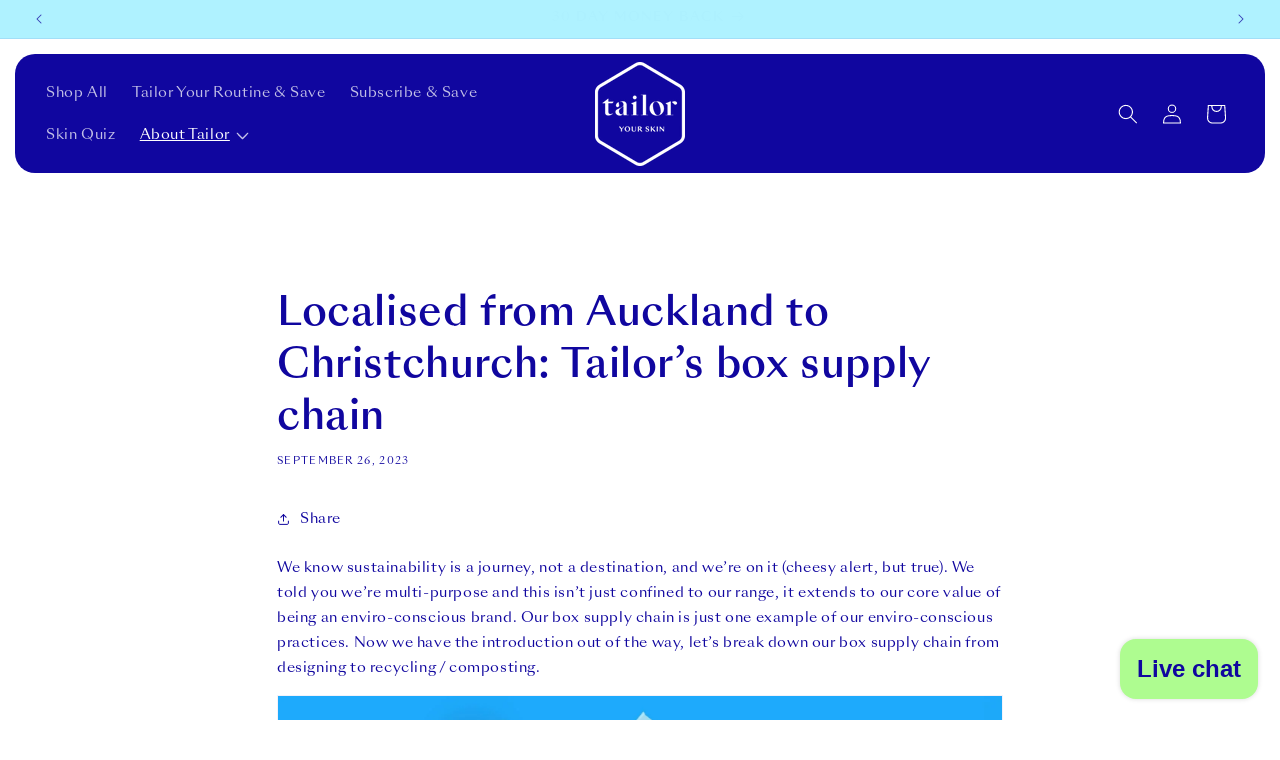

--- FILE ---
content_type: text/html; charset=utf-8
request_url: https://tailorskin.co/apps/obviyo-block/data-obj
body_size: -233
content:
{
  "version": "1.0.0",
  "data": {
    "platform": "shopify",
    "siteId": null,
    "cu": "NZD",
    "moneyFormat": "${{amount}}",
    "loc": "en",
    "page": {

      
      
    }
    
, "cart": {
        "tt": 0.0,
        "qt": 0,
        "cu": "NZD",
        "li": []
      }}
}

--- FILE ---
content_type: text/css
request_url: https://tailorskin.co/cdn/shop/t/127/assets/custom.css?v=37001897492806086941741654757
body_size: 8198
content:
/** Shopify CDN: Minification failed

Line 375:45 Expected ":"
Line 1254:91 "jusitfy-content" is not a known CSS property

**/
html {
  scroll-behavior: smooth;
}




/* -------- FONTS -----------  */
@font-face {
  font-family: "SangBleuSunrise-Medium";
  src: url("/cdn/shop/files/SangBleuSunrise-Medium.woff") format("woff");
  font-display: swap;
}

@font-face {
  font-family: "SangBleuSunrise-Regular";
  src: url("/cdn/shop/files/SangBleuSunrise-Regular.woff") format("woff");
  font-display: swap;
}

:root {
  --body-family: "SangBleuSunrise-Regular";
  --heading-family: "SangBleuSunrise-Medium";
}

body {font-family: var(--body-family); font-size: 1.4em;}

h1, h2, h3, h4, h5, .h0, .h1, .h2, .h3, .h4, .h5 {font-family: var(--heading-family);}


/* -------- GENERAL -----------  */

body {overflow-x: hidden !important;}
.product-template {transition: background-color 200ms linear;}
.change-color {background-color: #9CA6FF !important;}

.page-width-narrow {width: 700px; max-width: 700px; margin: auto;}
 @media screen and (max-width: 750px) {
.page-width-narrow {width: 90%; max-width: 90%; margin: auto;}
 }


.image-with-text__media {border: none !important;}

.flex-left {  
  display: -webkit-box;
  display: -moz-box;
  display: -ms-flexbox;
  display: -webkit-flex;
  display: flex;
  -webkit-align-items: flex-start;
  -moz-box-align: flex-start;
  -webkit-box-align: flex-start;
  -ms-flex-align: flex-start;
  align-items: flex-start;
  justify-content: flex-start; 
  }

.flex-center {
  display: -webkit-box;
  display: -moz-box;
  display: -ms-flexbox;
  display: -webkit-flex;
  display: flex;
  -webkit-align-items: center;
  -moz-box-align: center;
  -webkit-box-align: center;
  -ms-flex-align: center;
  align-items: center;
  justify-content: center; 
  }

.toogle-con {
  display: flex;
  align-items: center;
  justify-content: flex-start;
  gap: 10px;
}

.flex-center ul {padding-inline-start: 0px !important;}

.flex-column {flex-direction: column;}
.text-align-center {text-align: center !Important;}
.align-items-top {align-items: flex-start;}
.align-items-stretch {align-items: stretch;}
.align-items-left {justify-content: flex-start!important;}
.flex-gap-small {gap: 7px;}
.flex-gap-med {gap: 5%;}


 @media screen and (max-width: 750px) {
   .break-flex {display: block;}
   .break-column {flex-direction: column;}
   .align-items-left-mobile {justify-content: flex-start;}
   }
   
/* -------- BUTTONS -----------  */

.button {
  border-radius: 10px; 
  text-transform: uppercase; 
  padding: 0 5rem;
  
  }

.lilac-btn {background-color: #CD9AE7;}
.lilac-blue-btn {background-color: #CD9AE7; color: #10069F;}
.pink-btn {background-color: #F0CDE5; color: #10069F;}
.peach-btn {background-color: #FDC1AE; color: #10069F;}
.lime-btn {background-color: #AEFC90; color: #10069F;}
.bright-blue-btn {background-color: #88EFFF; color: #10069F;}

.lilac-btn, .pink-btn, .peach-btn, .lime-btn, .bright-blue-btn {margin-top: 15px; transition: opacity 0.3s;}

.lilac-btn:hover, .pink-btn:hover, .peach-btn:hover, .lime-btn:hover, .bright-blue-btn:hover {opacity: 0.7;}

.padding-top {padding-top: 10px;}

.button:after, 
.shopify-challenge__button:after, 
.customer button:after, 
.shopify-payment-button__button--unbranded:after,
.button:before, 
.shopify-challenge__button:before, 
.customer button:before, 
.shopify-payment-button__button--unbranded:before, 
.shopify-payment-button [role=button]:before, 
.cart__dynamic-checkout-buttons [role=button]:before {
  display: none !important;
  }



/* -------- HEADER -----------  */

.header-offset {height: 200px;}


.header.page-width, 
.utility-bar__grid.page-width {
  max-width: 95% !important; 
  width: 95% !important; 
  margin: auto;
  padding: 0 !important;
  }

.header-wrapper {
  box-sizing: border-box;
  width: calc(100% - 30px); 
  border-radius: 20px; 
  margin: 15px 15px 0 15px;
  position: absolute;
  z-index: 10;
  }

 @media screen and (max-width: 990px) {
   .header-wrapper {width: 100%; border-radius: 0px; margin: 0px;}
   .header__heading-logo {height: 80px; max-width: 69px;} 
   .header-offset {height: 130px;}
 }


/* -------- FOOTER -----------  */
.footer-block--menu:nth-child(1) {order: 1;}
.footer-block--menu:nth-child(2) {order: 3;}
.footer-block__newsletter {order: 2; width: 33.33%;}

.footer-block {width: 33.33%; text-align: center;}

.footer__payment {margin-top: 0rem !important;}

.localization-form:only-child .localization-form__select {margin: 0 !important;}
.list-payment__item .icon {width: 30px !important;}
.footer__payment ul {margin: 0 !important;}

.disclosure__button {height: 30px !important;}
.localization-selector.link {padding: 0px 30px 0 10px  !important;}
.localization-form__select {min-height: 10px !important;}

.caption-large, .customer .field input, .customer select, .field__input, .form__label, .select__select {line-height: 1 !important;}

.footer-block__newsletter:not(:only-child) .footer__newsletter {justify-content: center !important;margin: auto !important;}  
.footer-block__details-content>li:not(:last-child) {margin-right: 0 !important;}

.footer-block .list-menu__item {justify-content: center;}

.footer-block-social {order: 1;}
.footer-block-payments {order: 3;}
.footer-block-copyright {order: 2;}

@media screen and (max-width: 749px){
.footer {padding: 0 5%;}
.footer .page-width {padding: 0 !important;}
.footer-block {width: 100%; text-align: center;}
.footer-block__newsletter {order: 1; width: 100%; margin-bottom: 40px;}
.footer-block--menu:nth-child(1) {order: 2; width: 50%; float: left;}
.footer-block--menu:nth-child(2) {order: 3; width: 50%; float: left;}
.footer__content-bottom-wrapper {clear: both;}  
.footer-block-social {order: 1;}
.footer-block-payments {order: 2;}
.footer-block-copyright {order: 3;}
.footer-block__details-content .list-menu__item--link {padding: 3px 0 !important;}
}

/* -------- SERACH MODAL + DRAWERS -----------  */

.search-modal {border-radius: 20px;}
.menu-drawer__navigation-container {display: grid; grid-template-rows: auto auto !important; align-content: flex-start !important;}
.js .menu-drawer {height: calc(100vh - 95px) !important;}

.menu-drawer__utility-links {background-color: transparent !important;}
.menu-drawer__utility-links .disclosure__button {padding-left: 0 !important;}

.drawer {background-color: transparent !important;}

/* -------- MARQUEE -----------  */
.marquee {
  --gap: 1rem;
  position: relative;
  display: flex;
  overflow: hidden;
  user-select: none;
  gap: var(--gap);
}
.marquee__content {
  flex-shrink: 0;
  display: flex;
  justify-content: space-between;
  align-items: center;
  gap: var(--gap);
  min-width: 100%;
  padding-inline-start: 0px !important;
  padding: 0 2rem;
}

@keyframes scroll {
  from {
    transform: translateX(0);
  }
  to {
    transform: translateX(calc(-100% - var(--gap)));
  }
}

@media (prefers-reduced-motion: reduce) {
  .marquee__content {
    animation-play-state: paused !important;
  }
}

/* Enable animation */
.enable-animation .marquee__content {animation: scroll 20s linear infinite;}

.marquee--fit-content {max-width: fit-content;}

.marquee--pos-absolute .marquee__content:last-child {
  position: absolute;
  top: 0;
  left: 0;
}

.enable-animation .marquee--pos-absolute .marquee__content:last-child {animation-name: scroll-abs;}

@keyframes scroll-abs {
  from {transform: translateX(calc(100% + var(--gap)));}
  to {transform: translateX(0);}
}


/*-------------- ACCORDIONS ------------------*/

.metafield-rich_text_field {position: relative;}

.metafield-rich_text_field h4 {  	
  	width: 100%;
    font-size: 14px;
    font-style: normal;
    cursor: pointer;
  	padding: 10px 15px;
  	margin: 0;
    width: 100%;
    text-align: left;
  	outline: none;
  	transition: 0.4s;
    line-height: 1;
  	position: relative;
  	border: 1px solid #0f0698;
    border-radius: 20px;
    margin-bottom: 7px;
    display: flex; 
    align-items: center;
    justify-content: space-between;
	}

.metafield-rich_text_field h4:after {
  	content: '+'; 
    font-size: 20px;
    line-height: 1;
    margin-top: -2px;
	}

.h4-dd[aria-expanded='true']:after,
.metafield-rich_text_field h4.active:after {content: "-";}

.panel {
    margin: 0;
  	padding: 0;
  	max-height: 0;
  	overflow: hidden;
  	transition: max-height 0.2s ease-out;
  	padding: 0px;
	}

.h4-dd[aria-expanded='true'] + .panel {max-height: 500px; display: block;}
.panel-active {max-height: 500px; display: block;}
.panel p {margin: 0; padding: 10px 0;}
.panel ul {margin: 0px 0 10px 10px;}
.panel:nth-child(1) {display: block; }


/* -------- PRODUCTS -----------  */
 
.bundle-product .card-information {display: none;}

.edited-dropdowns img {width: 100%; height: auto;}

.edited-dropdowns .image-with-text__media-item,
.edited-dropdowns .image-with-text__content {
    display: flex; 
    flex-direction: column; 
    justify-content: center; 
    align-items: stretch;
    }

.edited-dropdowns .image-with-text__content {padding: 6%;}

@media screen and (max-width: 749px){
.edited-dropdowns .image-with-text__content {padding: 5% 0 !important;}
}

/* -------- INGREDIENTS -----------  */

.product-ingredients .image-with-text__content {border-radius: 30px;}

.product-ingredients img {border-radius: 50% !important; width: 250px; height: 250px; margin: auto; margin-bottom: 50px;}

.product-ingredients .image-with-text__heading {margin: auto; padding-bottom: 20px;}

.product-ingredients .metafield-rich_text_field {margin-top: 30px; column-count: 2; column-gap: 30px;}

.product-ingredients .panel, .product-ingredients h4 {break-inside: avoid-column;}

.ingredients-dropdowns .rich-text__blocks {margin: auto;}

@media screen and (max-width: 749px){
.product-ingredients .metafield-rich_text_field {margin-top: 30px; column-count: 1; column-gap: 0px;}
}

/* -------- ROUNTINE FINDER -----------  */

.product-routine-con {}

.routine_stage {position: relative; padding: 10px 0;}

.routine_stage img {opacity: 0.4; border-radius: 15px; outline: 2px solid transparent; outline-offset: -2px;}
.routine_stage img:hover {opacity: 1; border-radius: 15px; outline: 2px solid #0f0698; outline-offset: -2px;}
.current_stage img {opacity: 1; border-radius: 15px; outline: 2px solid #0f0698; outline-offset: -2px;}

.product-routine-con .img_current {background}

.product-routine-con .link {margin-top: 20px;}

.product-routine-con .multicolumn-card__image-wrapper {margin: 0 !important;}
.product-routine-con  .multicolumn-card__info .link {font-size: 13px;}

/* -------- PRODUCT SWITCHER -----------  */
.size-switcher {border-radius: 10px; padding: 5px; border: 2px solid transparent; color: #0f0698;}
.size-switcher a {color: #0f0698; text-decoration: none;}
.size-switcher span {padding-top: 5px; font-size: 13px;}
.size-switcher:hover {border-radius: 10px; padding: 5px; border: 2px solid #0f0698;}
.current-size {border-radius: 10px; padding: 5px; border: 2px solid #0f0698;}
.size-switcher img {width: 80px; border-radius: 10px;}

/* -------- PRODUCT ICONS -----------  */

.deferred-media__poster-button {
    background-color: #100698 !important;
    color: #fff !important;
    }

.product-icon-svg {width: 60px; display: block; margin: auto; fill: #0f0699; stroke-width: 0px;}

.product-tag-icon {width: 150px; text-align: center;}
.product-tag-icon img {width: 60px; display: block; margin: auto;}
.product-tag-icon h4 {font-size: 14px;}

@media screen and (max-width: 749px) {
    .product-icon-svg {width: 50px;}
    .product-tag-icon h4 {font-size: 11px;}
    }


.product-award {padding-bottom: 0px;}
.product-award img {width: 90px; display: block; margin: auto;}

.product__media-wrapper {position: relative;}

.product-awards {padding-bottom: 40px;}

/* -------- PRODUCTS -----------  */

.bundle-product .social-proof-section {padding-bottom: 80px;}

@media screen and (max-width: 749px) {
    .bundle-product .social-proof-section {padding-bottom: 60px;}
    .product .product__media-list .product__media-item {width: calc(100% - 2.9rem) !important;}
    }

.product .thumbnail-slider,
.product .slider-buttons {display: none !important;}

.product .slider {
    column-gap: 0 !important;
    row-gap: 0 !important;
    }

.product .slider--mobile li {display: none;}
.product .slider--mobile li:first-child {display: block;}

.section-template--14931403604053__faq_dropdowns_WTrWNa-padding .image-with-text__content {border-radius:  20px 0 0  20px !important;}
.section-template--14931403604053__faq_dropdowns_WTrWNa-padding .image-with-text__grid img {border-radius: 0 20px 20px 0px !important;}

.section-template--14943499550805__image_with_text_RnAMkg-padding .image-with-text__grid img,
.section-template--14943499550805__toggle_section_pymCaD-padding .image-with-text__grid img,
.section-template--14931403604053__image_with_text_RnAMkg-padding .image-with-text__grid img,
.section-template--14931403604053__faq_dropdowns_CizUN3-padding .image-with-text__grid img {border-radius: 20px;}

@media screen and (max-width: 749px){
.section-template--14931403604053__faq_dropdowns_WTrWNa-padding .image-with-text__content {border-radius:  20px !important;}
.section-template--14931403604053__faq_dropdowns_WTrWNa-padding .image-with-text__grid img {display: none;}
}

.container-1 {
    background-color: #fff; 
    padding: 5% 4%; 
    border-radius: 20px; 
    overflow: auto;
    width: 100%;
    height: 100%;
    }

@media screen and (max-width: 750px) {
  .product__info-wrapper { 
    overflow: auto;
    width: 100%;
    height: 100%;
    }

  .container-1 {
    background-color: #fff; 
    padding: 5% 4%; 
    border-radius: 20px; 
    overflow: auto;
    width: 100%;
    height: 100%;
    }
}

.product-media-container {background: transparent !important;}

.product-media-container, .product__media, .product__media img, .thumbnail {border-radius: 20px;}

.product-info-divider {border-bottom: 1px solid #0f0698; margin: 50px 0; display: block;}

.kl_reviews__review_item {background-color: #fff; border-radius: 20px; padding: 20px !important;}

.klaviyo-star-rating-widget {padding: 10px 0 5px 0;}

.product__info-container .klaviyo-bis-trigger {display: none !important;}

.product__text, .product-ingredients-subhead {margin: 0 !important; padding: 0; font-size: 16px;}

.product-tags-container {padding-bottom: 10px;}

.card__badge {display: none !important;}

.price__badge-sold-out {display: none !important;}

.card__heading {text-transform: uppercase;}

.rating-star:before  {
  -webkit-text-fill-color: #57DFC7 !important;
  background-color: #57DFC7 !important;
  }


.price {font-size: 1.2rem !important;}

.product .price {font-size: 1.6rem !important; margin-bottom: 10px;}

.product__tax {display: none;}

.product-labels {
    width: 100%;
    z-index: 2;
    position: absolute;
    top: 4px!important;
    left: 4px!important;
    }

.product-label {    
    min-width: 30px;
    border-radius: 10px;
    height: auto;
    padding: 5px 10px;
    text-transform: uppercase;
    font-size: 0.8em;
    background-color: #10069F;
    color: #fff;
    }

.black-friday {background-color: #000 !important; color: #fff;}

.card--media .product-label {
  font-size: 0.6em;
  background-color: #10069F;
  color: #fff;
  }

/*.award-winner{background-color: #CD9AE7;}
.bestseller {background-color: #AEFC90;}
.new {background-color: #00BCE3;}
.waitlist {background-color: #CD9AE7;}
.soldout {background-color: #88EFFF;}*/

.sale-label {color: #10069F !important; background-color: #FF70B8 !important;}

@media screen and (max-width: 750px) {
  .product-label {    
    border-radius: 10px;
    padding: 2px 7px;
    font-size: 0.5em !important;
    }
}

.rc-widget .rc-radio {background-color: rgba(var(--color-foreground), 0.2); border-radius: 10px; padding: 10px 15px !important; margin-bottom: 5px;}

.rc-widget .rc-option--active {background-color: rgba(var(--color-foreground), 0.3) !important;}

.rc_widget__option__selector {display: flex; align-items: center; justify-content: flex-start;}

.rc-widget input[type="radio"] {
  -webkit-appearance: none;
  appearance: none;
  background-color: transparent;
  margin: 0;
  font: inherit;
  color: #0f0699;
  width: 1.15em;
  height: 1.15em;
  border: 0.15em solid #0f0699;
  border-radius: 50%;
  transform: translateY(-0.05em);
  display: grid;
  place-content: center;
}

.rc-widget input[type="radio"]::before {
  content: "";
  width: 1.15em;
  height: 1.15em;
  border-radius: 50%;
  transform: scale(0);
  transition: 120ms transform ease-in-out;
  box-shadow: inset 1em 1em #0f0699;
  background-color: #0f0699;
}

.rc-widget input[type="radio"]:checked::before {transform: scale(1);}

.rc_widget__option__label {width: 100%; display: flex !important; align-items: center;}

.rc-option__price {align-self: flex-end; margin-left: auto;}

.rc-selling-plans {padding: 10px 0 !important;}

.rc-selling-plans .rc-selling-plans__dropdown {
  width: 100%; 
  border: none; 
  background-color: #fff; 
  border-radius: 10px;
  padding: 10px;
  }


div.rc_popup__hover .rc_popup__label, a.rc_popup__hover .rc_popup__label {font-family: var(--body-family);}

.rc_popup {display: none !important;}

.rc-selling-plans:after {
  padding: 10px 0 0 0;
  display: block;
  white-space: pre-wrap;
  line-height: 2;
  content: "• 20% off your order \a • Free shipping to NZ and AU \a • VIP offers and surprise goodies \a • First access \a • Priority on low stock \a • Skip, swap or stop. It's all on your terms.";
  }


.laybuy-paragraph, square-placement {
  margin: 0; 
  transform: scale(0.7);
  -webkit-transform: scale(.7);
  -webkit-transform-origin: 0 0;
  width: 142.857143%;
  -webkit-transform-origin: 0 50%;
  -ms-transform-origin: 0 50%;
  transform-origin: 0 50%;
  }

.laybuy-link-inner {color: #0f0699;}


.laybuy-paragraph {
    margin-top: 2em;
    display: -webkit-flex;
    display: -ms-flexbox;
    display: flex;
    flex-wrap: wrap;
    align-items: center;
    font-size: 1rem;
    letter-spacing: .05rem;
    line-height: 2em;
    color: #000;
    text-transform: none;
    }

.laybuy-paragraph {
    letter-spacing: 0.06rem !important; 
    color: rgba(var(--color-foreground), 0.75) !important;     
    font-size: 14px !important; 
    letter-spacing: 0 !important;
    line-height: 1.6 !important;  
    }


.quantity__label {display: none;}
.product-form__input, .product-form {margin: 0 !important;}
.price-per-item__container {border-radius: 10px;}
.product-form__input, .product-form__buttons {max-width: 100% !important; width: 100%;}
.quantity, .product-form__submit {max-width: 100%; width: 100%; border-radius: 10px;}
.quantity:after {border-radius: 10px;}

.product-template .video-section {margin: 0 !important; max-width: 100% !important;}
.product-template .video-section .title {text-align: center;}
.product-template .video-section .deferred-media__poster, 
.product-template .video-section__media.media-fit-cover video {border-radius: 20px !important;}
.product-template .video-section .video-section__media {
  margin: auto !important;
  width: 900px !important; 
  height: 500px !important;
  border-radius: 20px !important;
  padding-bottom: 500px !important;
  }

@media screen and (max-width: 1000px) {
  .product-template .video-section .video-section__media {width: 100% !important; }
  }
 
#klaviyo-reviews-list {padding: 100px 0 !important;}

.product-media-container {border: none !important;}


@media screen and (min-width: 750px) {
  .thumbnail-slider .thumbnail-list.slider--tablet-up {align-items: center;justify-content: center;}
  }

@media screen and (max-width: 749px) {
  .thumbnail-slider .thumbnail-list.slider {padding: 0.5rem 5% !important;}
  }

.product-key-points {text-align: center; padding: 10px 0;}

/* -------- SMELL & FEEL LEVEL BARS -----------  */

.level-bar {padding: 10px 0; margin: 0 !important;} 

.level-bar h4 {padding: 5px 0 10px 0; margin: 0 !important; text-align: center;}

.product-scent-level-bar, .product-feel-level-bar {
  box-sizing: border-box;
  width: 100%;  
  display: flex; 
  align-items: center; 
  justify-content: space-between;
  gap: 10px;
  position: relative;
  border: 1px solid #0f0699;
  padding: 10px 20px; 
  border-radius: 30px;
  height: auto;
  }

.product-scent-level-bar .level-line, 
.product-feel-level-bar .level-line {position: relative; width: 100%; height: 1px; background-color: #0f0699; display: block;}

.light-level, .med-level, .heavy-level {
  width: 20px; 
  height: 20px; 
  border-radius: 50%; 
  background-color: #0f0699; 
  display: block;
  top: 0;
  position: absolute;
  }

.light-level {left: 8%; top: 50%; transform: translateY(-50%);}
.med-level {top: 50%;left: 50%; transform: translate(-50%, -50%); }
.heavy-level {right: 8%; top: 50%; transform: translateY(-50%);}

 

/* -------- HOME SECTIONS -----------  */

.page-52088438869 h1 {display: none !important;}
.c106a41cd343de47ca60b55b491a4a90ea849c926 {padding: 0 !important;}

.background-size {background-size:cover; background-position: center;}
.bg-image-holder {height: 100vh; width: 33.33%;}
.bg-video-holder {height: 100vh; width: 66.66%; position: relative;}
.bg-image-holder-inner {padding: 10%;}
.bg-image-holder-inner h1 {margin-top: 0;}

.banner-video {
    z-index: 0; 
  overflow: hidden; 
  position: absolute; 
  width: 100%; 
  height: 100%; 
  object-fit: cover;}
  
.banner-video video {width: 100%;
  height: 100%;
  object-fit: cover;}


.image-text-half {width: 50%;}
.image-img-half {order: 2;}

.three-col-block {width: 33.33%; padding: 4rem; height: 600px;}

.block-img-only, .block-bg-img {width: 50%;}


.grid--3-col-desktop .grid__item {box-sizing: border-box;}

.blog__view-all {margin-bottom: 50px;}
.blog-articles .article-card .card__information, 
.blog__posts .article-card .card__information {
    padding: 20px 0 !important;
    }

.collection__title {text-align: center;}

.template-index .slider-button {display: none !important;}

@media screen and (max-width: 750px) {
  .slideshow-text-mobile {min-height: 400px;}
  .image-text-half {width: 100%; height: auto; order: 2;}
  .image-img-half {height: 300px; order: 1;}

  .bg-image-holder-one, .bg-image-holder-two {width: 50%; float: left; height: 400px;}
  .bg-image-holder-three, .bg-video-holder {width: 100% !important; height: auto; background-image: none; background-color: #FDF68D;}
  .three-col-block {width: 100%; padding: 3rem; height: 500px;}
  }

 @media screen and (max-width: 550px) {
  .bg-image-holder-one, .bg-image-holder-two {width: 50%; float: left; height: 400px;}
  .three-col-block {width: 100%; padding: 3rem; height: 400px;}
  }




/* -------- TOGGLE -----------  */

.switch {
  position: relative;
  display: inline-block;
  width: 60px;
  height: 34px;
  }

.switch input { 
  opacity: 0;
  width: 0;
  height: 0;
  }

.switch-slider {
  position: absolute;
  cursor: pointer;
  top: 0;
  left: 0;
  right: 0;
  bottom: 0;
  background-color: #54b9df;
  background-image: url('/cdn/shop/files/day-night-01.png');
  background-size: 80%;
  background-position: center;
  background-repeat: no-repeat;
  -webkit-transition: .4s;
  transition: .4s;
  }

.switch-slider:before {
  position: absolute;
  content: "";
  height: 26px;
  width: 26px;
  left: 4px;
  bottom: 4px;
  background-color: white;
  -webkit-transition: .4s;
  transition: .4s;
  }

input:checked + .switch-slider {background-color: #CD9AE7;}

input:checked + .switch-slider:before {
  -webkit-transform: translateX(26px);
  -ms-transform: translateX(26px);
  transform: translateX(26px);
  }

.switch-slider.round {border-radius: 34px;}

.switch-slider.round:before {border-radius: 50%;}


.card__content .laybuy-paragraph {display: none;}




/* ---------- COLLECTIONS ------------*/


/*.collection-template {background-color: #f6f1f8;}*/
.collection-template .product-grid-con {background-color: transparent;}

.collection-hero__title {text-align: center !important; margin: auto; width: auto; font-size: 2em;}
.collection-hero__description, .collection-hero__text-wrapper {text-align: center !important; margin: auto;}
/*.collection-hero__description {display: none;}*/
.collection-template .page-width {max-width: 100%;}

.card-wrapper {  
  box-sizing: border-box;
  border-radius: 20px;
  padding: 10px;
  -webkit-transition: background-color 500ms linear;
  -ms-transition: background-color 500ms linear;
  transition: background-color 500ms linear;
  }

 @media screen and (max-width: 550px) {
   .card-wrapper {  padding: 5px; border-radius: 10px;}
 }
   

.card-wrapper .quick-add {margin-bottom: 0;} 

.card-wrapper .quick-add__submit {
  opacity: 0;
  border: 1px solid #0f0698;
  color: #0f0698;
  background-color: transparent;
  }

.card-wrapper:hover  .quick-add__submit {opacity: 1;} 

.collection-template .collection-list .grid__item {width: auto !important;}

.collection-template .collection-list .card__inner, .collection-template .collection-list .icon-wrap {display: none;}
.collection-template .collection-list .card__information {padding: 0 !important;}


.collection-template .underline-links-hover:hover a {text-decoration: none !important;}

.collection-template .card__heading {font-size: 1.4em; }
.product-card-subhead {padding: 5px 0 10px 0}

.collection-labels-dropdown {
  padding: 20px 0; 
  display: flex; 
  flex-wrap: wrap;
  align-items: center;
  justify-content: center;
  gap: 10px;
  }


.collection-label-btn {
    box-sizing: border-box;
    display: block;
    border: 1px solid #0f0698;
    background: transparent;
    color: #0f0698;
    text-decoration: none;
    font-size: 13px;
    text-align: center;
    padding: 10px 20px;
    border-radius: 10px;
    text-transform: uppercase;
    -webkit-transition: background-color 500ms linear;
    -ms-transition: background-color 500ms linear;
    transition: background-color 500ms linear;
    }

.collection-labels-btn-show {
  font-size: 15px;
  display: none; 
  width: 100%;
  letter-spacing: 0.06rem;
  line-height: calc(1 + 0.8 / var(--font-body-scale));
  font-family: var(--body-family);
  border-radius: 10px;
  padding: 10px 5px;
  border: none;
  border: 1px solid #0f0698;
  background: transparent;
  color: #0f0698;
  }

.active-btn, .collection-label-btn:hover {
    background-color: #0f0698;
    color: #fff;
    }


@media screen and (max-width: 750px) {
.collection-labels-btn-show {display: block;}
.collection-label-btn {width: 100%;}
  
.collection-labels-dropdown {
  flex-direction: column;
  align-items: center;
  justify-content: center;
  gap: 10px;
  }
}

.page-index .slider-button {display: none;}

span.active-facets__button-inner {
  font-size: 1rem !Important;
  color: #fff !Important;
  border-radius: 10px !Important;
  }

.long-collection-des-con {height: 100%; padding-bottom: 80px;}

@media screen and (max-width: 749px) {
    .collection-labels .slider--tablet.grid--peek.grid--2-col-tablet-down .grid__item, .grid--peek .grid__item {
        width: auto;
    }
}


@media screen and (min-width: 750px) {
    .collection-labels .grid {justify-content: center;}
  .collection-labels .page-width-desktop {
        max-width: var(--page-width);
        padding: 0 5rem;
    }
}

@media screen and (min-width: 990px) {
    .collection-labels .grid--2-col-desktop .grid__item {
        width: auto;
        max-width: 210px;
    }
}


/* ------- TAILOR ON REPEAT ------*/


/*.page-86788276309 .header__heading-logo-wrapper {
  background-image: url('/cdn/shop/files/repeat-logo.png');
  background-size: contain;
  background-position: center;
  }

.page-86788276309 .header__heading-logo-wrapper img {opacity: 0;}*/


.page-86788276309 .banner__box {max-width: 500px !Important; padding: 0 !important;}

@media screen and (max-width: 750px) {
  .page-11518410795 .banner__box, .page-86788276309 .banner__box {max-width: 100% !Important; padding: 8% !important;}
  
  .page-11518410795 .banner__box .button,
  .page-86788276309 .banner__box .button {color: #10069F; background-color: #CD9AE7; }
  
  }


.page-86788276309 .banner__heading strong {
  color: #fdf68d;
  animation: color-change 3s infinite;
  }

@keyframes color-change {
  0% { color: #fdf68d; }
  50% { color: #ffad93; }
  100% { color: #fdf68d; }
  }


.subscripton-icon {width: 80px; height: 80px; margin: auto;}

.multicolumn-icons .multicolumn-card {height: 100%;}
.multicolumn-icons .multicolumn-list {padding-bottom: 50px;}

.multicolumn-icons .multicolumn-card__info {
  height: 100%;
  margin-top: -50px; 
  border: 1px solid #0c0680; 
  border-radius: 20px; 
  padding: 70px 10% 10px 10% !important;
  }

.section-template--14965736505429__multicolumn_twfb9g-padding img {border-radius: 20px !important;}

.section-template--14965736505429__multicolumn_twfb9g-padding .title-wrapper-with-link,
.page-86788276309 .title-wrapper-with-link {align-items: center; justify-content: center; margin-bottom: 4rem;}

.page-86788276309 .title-wrapper-with-link .title,
.page-86788276309 .collection .title {font-size: 2em;}

.page-86788276309 .slider-button {display: none !important;}

#Slider-template--14965735751765__multicolumn_twfb9g .multicolumn-card {
  border-radius: 50px; 
  display: flex; 
  align-items: center; 
  padding: 15px 20px; 
  justify-content: flex-start;
  gap: 20px;
  }

#Slider-template--14965735751765__multicolumn_twfb9g .multicolumn-card-spacing {padding-top: 0 !important}
#Slider-template--14965735751765__multicolumn_twfb9g .multicolumn-card__info {padding: 0;}

#Slider-template--14965735751765__multicolumn_twfb9g .multicolumn-card__image-wrapper {margin: 0 !important;}
#Slider-template--14965735751765__multicolumn_twfb9g .multicolumn-card img,
#Slider-template--14965735751765__multicolumn_twfb9g .multicolumn-card .media {height: 30px !important; width: 25px !important;}
#Slider-template--14965735751765__multicolumn_twfb9g .multicolumn-card .media {padding-bottom: 30px !important;}

.section-template--14965735751765__multicolumn_twfb9g-padding {display: flex; align-items: flex-start; justify-content: flex-start; gap: 10%;}
.section-template--14965735751765__multicolumn_twfb9g-padding .title-wrapper-with-link {width: 40%;}
.section-template--14965735751765__multicolumn_twfb9g-padding .slider-mobile-gutter {width: 60%;}
.section-template--14965735751765__multicolumn_twfb9g-padding .title {font-size: 2.6em !important; margin-bottom: 15px !important;}


.never-let-your-skincare-routine-skip-a-beat .multicolumn-card {
  border-radius: 50px; 
  display: flex; 
  align-items: center; 
  padding: 15px 20px; 
  justify-content: flex-start;
  gap: 20px;
  }

.never-let-your-skincare-routine-skip-a-beat .multicolumn-card-spacing {padding-top: 0 !important}
.never-let-your-skincare-routine-skip-a-beat .multicolumn-card__info {padding: 0;}
.never-let-your-skincare-routine-skip-a-beat .multicolumn-card__image-wrapper {margin: 0 !important;}
.never-let-your-skincare-routine-skip-a-beat .multicolumn-card img,
.never-let-your-skincare-routine-skip-a-beat .multicolumn-card .media {height: 30px !important; width: 25px !important;}
.never-let-your-skincare-routine-skip-a-beat .multicolumn-card .media {padding-bottom: 30px !important;}
.never-let-your-skincare-routine-skip-a-beat .page-width {display: flex; align-items: flex-start; justify-content: flex-start; gap: 10%;}
.never-let-your-skincare-routine-skip-a-beat .title-wrapper-with-link {width: 40%;}
.never-let-your-skincare-routine-skip-a-beat .slider-mobile-gutter {width: 60%;}
.never-let-your-skincare-routine-skip-a-beat .title {font-size: 2.6em !important; margin-bottom: 15px !important;}



.banner__box>*+.banner__buttons {margin-top: 3rem !important;}

#Banner-template--14965736505429__image_banner_WTrcnr .button {background-color: #FDF68D !important; color: #0c0680 !important;}
.button:hover {opacity: 0.8;}

@media screen and (max-width: 749px) {
  #Banner-template--14962304942165__image_banner_WTrcnr .banner__content {order: 1 !important;}
  #Banner-template--14962304942165__image_banner_WTrcnr .banner__content .banner__box {padding-top: 16vh !important;}
  #Banner-template--14962304942165__image_banner_WTrcnr .image_mob, 
  #Banner-template--14962304942165__image_banner_WTrcnr .image_desktop {order: 2 !important;}
  }

@media screen and (max-width: 750px) {
  .section-template--14965735751765__multicolumn_twfb9g-padding {flex-direction: column; gap: 20px;}
  .section-template--14962304942165__multicolumn_twfb9g-padding .title-wrapper-with-link {width: 100%; text-align: center;}
  .section-template--14962304942165__multicolumn_twfb9g-padding .slider-mobile-gutter {width: 100%;}
  .section-template--14962304942165__multicolumn_twfb9g-padding .title {font-size: 2em !important;} 

  .never-let-your-skincare-routine-skip-a-beat .page-width {flex-direction: column; gap: 20px;}
  .never-let-your-skincare-routine-skip-a-beat .title-wrapper-with-link {width: 100%; text-align: center;}
  .never-let-your-skincare-routine-skip-a-beat .slider-mobile-gutter {width: 100%;}
  .never-let-your-skincare-routine-skip-a-beat .title {font-size: 2em !important;} 
  
  #Banner-template--14965736505429__image_banner_WTrcnr .banner__heading {font-size: 1.5em !important;}
  }


.image-with-text img {border-radius: 20px !important;}

.accordion {
    border-top: none !important;
    border-bottom: none !important;
    }

.accordion summary {
    padding: 15px !important;
    border: 1px solid #0c0680; 
    border-radius: 50px;
    margin-bottom: 10px;
    }

summary .icon-caret {
    position: absolute;
    height: .8rem;
    right: 2.5rem;
    top: calc(50% - .3rem);
}

.accordion summary {align-items: center;}
.accordion summary img {width: 60px; height: 60px;border-radius: 50%; margin-right: 20px;}
.accordion__content {padding: 15px .6rem !important;}

.collapsible-content summary:hover .accordion__title {text-decoration: none !important;}

.page-86087860309 .header-offset {display: none;}



.banner__buttons {max-width: 100% !important;}

.slide-flex {display: flex; justify-content: center; align-items: stretch; padding: 30px 0 100px 0; gap: 20px;}

.slide-flex .image-with-text__media-item, .slide-flex slideshow-component {width: calc(50% - 10px);}
.slide-flex .image-with-text__media-item img {width: 100%; height: 100%; object-fit: cover; display: block; border-radius: 20px;}
.slide-flex .slider-button {display: none;}
.slide-flex .slideshow__slide {justify-content: center; align-items: center;}
.slideshow-v4-content {padding: 40px 0;display: flex; justify-content: center; align-items: center; flex-direction: column;}
.slideshow-v4-content img {max-width: 110px}

.slide-flex .slideshow {background-color: #FDF68D; border-radius: 20px;}
.slide-flex .slideshow.banner {height: 100%;}

@media screen and (max-width: 750px) {
  .slide-flex { flex-direction: column;}
  .slide-flex .image-with-text__media-item, .slide-flex slideshow-component {width: 100%;}
  }

.slideshow-sm-logo {
  min-height: 120px !important; 
  width: 120px !important;  
  border-radius: 50%; 
  background-color: #fff; 
  display: flex;
  justify-content: center; 
  align-items: center;
  overflow: hidden;
  }


.metafield-rich_text_field>*+* {margin-top: 0 !important;}

.product-ingredients img {border-radius: 50% !important; width: 250px; height: 250px; margin: auto; margin-bottom: 50px;}

#packaging, #multipurpose, #how-to-use, #routine, #skin-type, #ingredients {scroll-margin-top: 10vh;}

#shopify-section-template--14965770616917__multicolumn_gg9a4y img {border-radius: 20px;}

.product-scroll-to-btns {margin-bottom: 0 !important;}

.product-scroll-to-btns .button {width: 100%; padding: 0 10px; text-align: center; margin: 5px 0; font-size: 1.2rem;}

.product-scroll-to-btns .product-info-divider {margin: 1.5rem 0;}

#Banner-template--14965770616917__custom_image_text_NTcrwn p a {
    border-radius: 10px;
    text-decoration: none;
    text-transform: uppercase;
    padding: 10px 20px;
    color: #fff;
    background-color: #10069F;
    display: inline-block;
    margin: 3px;
    }

#Banner-template--14965770616917__custom_image_text_NTcrwn .bg-image-holder-inner p {margin: 0 0 2em 0;}

.button, .button-label, .shopify-challenge__button, .customer button {font-size: 1.3rem;}


/* ---------- BLOG ------------- */

.main-blog .title--primary {text-align: center;}

.blog-article-img {border-radius: 20px; display: block; width: 100%;}

@media screen and (min-width: 750px) {
    .blog-articles {
        grid-template-columns: repeat(3, minmax(0, 1fr)) !important;
        column-gap: var(--grid-desktop-horizontal-spacing);
        row-gap: var(--grid-desktop-vertical-spacing);
    }
}


@media (min-width: 768px) {
  .multi-column__wrapper {
    display: flex;
    flex-wrap: wrap;
  }
  .multi-column__column {
    flex: 1;
  }
  .multi-column__image {
    order: 1;
  }
  .multi-column__content {
    order: 2;
  }
}
@media (max-width: 767px) {
  .multi-column__wrapper {
    display: block;
  }
}

#rich-text-122052555 {min-height: 10px !important; height: auto !important;}

.klaviyo-form-VEsfVE, .klaviyo-form-XxvpMx {border-top: 1px solid #0c0680 !important; padding-top: 10px !important; }
.klaviyo-form-VEsfVE form, .klaviyo-form-XxvpMx form  {padding: 0 !important; min-height: 50px !important; margin: 0 !important; width: 100% !important; max-width: 100% !important;}
.klaviyo-form-VEsfVE form div, .klaviyo-form-XxvpMx form div {min-height: 50px !important; jusitfy-content: flex-start !important; width: 100% !important;}
.klaviyo-form-VEsfVE form div div, .klaviyo-form-XxvpMx form div div {padding: 2px 0 0 0 !important; width: 100% !important;}
.klaviyo-form-VEsfVE h2, .klaviyo-form-XxvpMx h2 {text-align: left !important;}
.klaviyo-form-VEsfVE h1, .klaviyo-form-XxvpMx h1 {display: none !important}


.multicolumn img {border-radius: 20px;}


.main-pdouct-con .page-width {max-width: 100% !important; width: 100% !important;}

.product-grid-con .grid__item {order: 1;}
.grid-item-promo {border-radius: 20px; min-height: 400px;}
.promo-1 {order: 3 !important;}
.promo-2 {order: 7 !important;}
.promo-3 {order: 17 !important;}

.promo-container {
    display: flex;
    border-radius: 20px; 
    padding: 30px;
    width: 100%; height: 100%;
    justify-content: space-between;
    align-items: flex-start;
    flex-direction: column;
  }

@media (max-width: 767px) {
  .grid-item-promo {max-width: 100% !important; width: 100% !important; flex: 0 0 100% !important;}
   .promo-container {padding: 10px 25px 25px 25px;}
  }
  
.title-wrapper-with-link {justify-content: center;align-items: center;}

.promo-container div {z-index: 9;}
  
.collection-video {
    z-index: 0; 
  overflow: hidden; 
  position: absolute; 
  width: 100%; 
  height: 100%; 
  object-fit: cover;}
  
.collection-video video {  border-radius: 20px;  width: 100%;
  height: 100%;
  object-fit: cover;}


.elevate-nz  .multicolumn-icons .multicolumn-card__info {border: none; padding: 50px 5% 0 5% !important;}
.elevate-au  .multicolumn-icons .multicolumn-card__info {border: none; padding: 50px 5% 0 5% !important;}

/*#Banner-template--14997060288597__image_banner_X9b8yD*/
.elevate-nz .banner__content, .elevate-au .banner__content {
        padding: 0rem !important; max-width: 100% !important;
    }

@media screen and (min-width: 750px) {
    .elevate-nz  .banner__box, .elevate-au  .banner__box {
        width: auto;
        max-width: 50% !important;
        min-width: 50% !important;
    }
}



@media screen and (max-width: 990px) {
    .elevate-nz #MainContent, .elevate-au #MainContent  {
        padding-top: 90px;
    }
}

.product-template .product__media:after,
.elevate-au .banner__text:after,
.elevate-nz .banner__text:after {
  display: block; 
  margin: 20px auto 0 auto;
  content: ''; 
  width: 30px;
  height: 30px;
  background-image: url('/cdn/shop/files/down-arrow.png?v=1723623308');
  background-size: contain;
  background-repeat: no-repeat;
  background-position: center;
  }

#simple_store_finder__map .search-icon {
    top: 0 !important;
    bottom: 0 !important;
    margin: auto 0 !important;
}

#simple_store_finder__search {
        font-family: var(--body-family) !important;
  color: rgba(var(--color-foreground), .75) !important;
    border: .25px solid rgba(var(--color-foreground), 1) !important;
    background-color: transparent !important;
    padding: 15px 10px ! Important;
}
#simple_store_finder__search_results {border-top: none !important;}
.page-11518804011 #MainContent svg {fill: rgba(var(--color-foreground), 1) !important;}
.page-11518804011 #MainContent {padding-bottom: 80px;}
.page-11518804011 center small {display: none !important;}
.page-11518804011 #MainContent a {color: rgba(var(--color-foreground), 1) !important;}

.upsell-container {border-radius: 10px; padding: 10px 15px !important; background-color: #57dfc7; border-top: none;}
.drawer__footer {border-top: none !important;}
#ks-cart-drawer-upsell {border-radius: 10px; background-color: #9ca6ff; padding: 2rem; padding: 10px;}


@media screen and (min-width: 750px) {
    .multicolumn-blog .button {
        margin-top: 1rem !important;
    }
}

.long-collection-des {width: 700px; margin: auto;}
.long-collection-des p {text-align: center !important;}
@media screen and (max-width: 750px) {
    .long-collection-des {width: 100%;}
  .long-collection-des p {text-align: left !important;}
}


.featured-product .product__info-container {text-align: center !important;}
.featured-product {align-items: center; justify-content: center;}



/* ------- GOLD DUST LANDING PAGE ------- */

.page-88652349525 .multicolumn-icons .multicolumn-card__info,
.page-88652382293 .multicolumn-icons .multicolumn-card__info {
    height: 100%;
    margin-top: 0px;
    border: none;
    border-radius: 20px;
    padding: 5% !important;
}

.page-88652382293 .banner__box {
    background: linear-gradient(white, white) padding-box, linear-gradient(to right, #fceaaa, #e9a1d3) border-box;
    border-radius: 20px;
    border: 4px solid transparent;
    }

.page-88652382293 #shopify-section-template--15043996123221__multicolumn_icon_riw4j7 .multicolumn-icons .multicolumn-card__info {
    height: 100%;
    background-color: #fff;
    padding: 10% !important;
    }

@media screen and (max-width: 750px) {
    .page-88652382293 .banner__box {border-radius: 0px;}
}


.page-88652382293 .accordion summary {
    padding: 15px !important;
    border: none;
    background-color: #fff;
    border-radius: 50px;
    margin-bottom: 10px;
    }
.gold-dust-ticks-02 .image-with-text__content h2 {min-width: 100% !important;}
.gold-dust-ticks-02 .image-with-text__text {
  min-width: 50% !important;
  padding-top: 90px;
  background-image: url('/cdn/shop/files/Tick.png?v=1739322796');
  background-size: 70px;
  background-position: middle left;
  background-repeat: no-repeat;
  }

.gold-dust-ticks-02 .image-with-text__content {
  flex-direction: row !important; flex-wrap: wrap; align-items: center !important;}

.gold-dust-ticks .image-with-text__text {
  padding-left: 65px;
  background-image: url('/cdn/shop/files/Tick.png?v=1739322796');
  background-size: 50px;
  background-position: middle left;
  background-repeat: no-repeat;
  }

.gold-dust-ticks .image-with-text__text h4 {margin-bottom: 5px;}

 
.two-ingredients .image-with-text__text:nth-child(3),
.two-ingredients .image-with-text__text:nth-child(4){
    padding: 4%;
    background-color: #fff;
    border-radius: 20px;
    }


#button-blue .lime-btn {
    background-color: #10069F !important;
    color: #fff !important;
}



.slideshow-flex-con {display: flex;}




--- FILE ---
content_type: text/json
request_url: https://conf.config-security.com/model
body_size: 88
content:
{"title":"recommendation AI model (keras)","structure":"release_id=0x41:7f:75:49:3a:3e:51:51:73:27:4e:25:67:20:65:4d:5a:47:73:2a:70:41:62:4f:56:4f:26:59:24;keras;l0rc1s1y68habsxi73nycznyezdvcm57lscr6m36ftneumjrdm9mhcshanki6htlc5ttu2mb","weights":"../weights/417f7549.h5","biases":"../biases/417f7549.h5"}